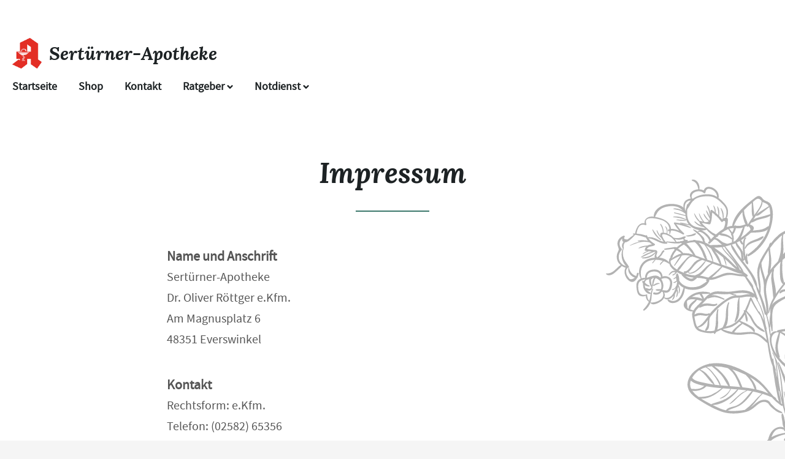

--- FILE ---
content_type: text/html;charset=UTF-8
request_url: https://www.sertuerner-apotheke-everswinkel.de/Impressum
body_size: 5735
content:


<!DOCTYPE html>
<html lang="de">
<head>
    <meta name="viewport" content="width=device-width, initial-scale=1"/>
    <meta name="format-detection" content="telephone=no"/>
    <meta name="description" content="Ihre Sertürner-Apotheke. Adresse: Am Magnusplatz 6, 48351 Everswinkel.
Tel.: 02582 65356">
    <link rel="icon" type="image/x-icon" href="/assets/images/fav.ico" /><link rel="shortcut icon" type="image/x-icon" href="/assets/images/fav.ico" />
    <link rel="apple-touch-icon" href="/assets/images/touch-icon-iphone.png">
    <link rel="apple-touch-icon" sizes="152x152" href="/assets/images/touch-icon-ipad.png">
    <link rel="apple-touch-icon" sizes="180x180" href="/assets/images/touch-icon-iphone-retina.png">
    <link rel="apple-touch-icon" sizes="167x167" href="/assets/images/touch-icon-ipad-retina.png">

    <script title="globals">
        var cdnToken = "xaf2dc8d1v";
        var cloudimageUrlWithTokenAndAlias = "https://xaf2dc8d1v.cloudimg.io/v7/_agp_/";
        var imgUrlBase = "https://image.wub-service.de";
        var logo = "/resources/images/orig/cockpit/defaults/website/logo.png";
        var pharmacyName = "Sertürner-Apotheke";
        var hidePharmacyName = false;
        var hasServices = false;
        var hasOffers = false;
        var webShopLink = "https://ihreapotheken.de/apotheke/sert%C3%BCrner-apotheke-everswinkel-48351-12115";
        var hasAbout = false;
        var topArticles = [
            {
                id: "1465513",
                imageUrl: "https://cdn.apotheken-umschau.de/v7/_auirp_/imgs/04/1/5/6/9/3/5/0/5/tok_71ac3f276f559be095ada9b267f7b69f/w197_h105_x750_y422_cb77d9ae19359d84.jpeg",
                title: "Biohacking: Kann man so die Lebensqualität maximieren?",
                url: "https://www.apotheken-umschau.de/gesund-bleiben/biohacking-kann-man-so-die-lebensqualitaet-maximieren-1465513.html"
            },
            {
                id: "1463515",
                imageUrl: "https://cdn.apotheken-umschau.de/v7/_auirp_/imgs/04/1/5/6/8/7/6/7/3/tok_a6f2fa5034d797ce6c8ce7c399b4adb4/w197_h105_x750_y422_c3cf4494588f322c.jpeg",
                title: "Was ist Ableismus und was kann man dagegen tun?",
                url: "https://www.apotheken-umschau.de/gesundheitspolitik/was-ist-ableismus-und-was-kann-man-tun-1463515.html"
            },
            {
                id: "1111157",
                imageUrl: "https://cdn.apotheken-umschau.de/v7/_auirp_/imgs/04/4/3/9/9/7/5/1/tok_64b32911ad85bab40a905ee17ee1c867/w197_h105_x750_y422_39554d8802056d6d.jpeg",
                title: "Wie zuverlässig ist ein EKG mit der Smartwatch?",
                url: "https://www.apotheken-umschau.de/e-health/ekg-mit-smartwatch-wie-zuverlaessig-sind-die-messungen-1111157.html"
            },
            {
                id: "957439",
                imageUrl: "https://cdn.apotheken-umschau.de/v7/_auirp_/imgs/04/1/6/0/7/8/2/7/tok_3faafd1e3662afe0a575e8333d9ba11e/w197_h105_x750_y422_eb80e5262d7d2d4e.jpeg",
                title: "Elektronische Patientenakte: Das müssen Patienten zur ePA wissen",
                url: "https://www.apotheken-umschau.de/gesundheitspolitik/elektronische-patientenakte-was-sie-zur-epa-wissen-muessen-957439.html"
            },
        ];
        var hasChatId = false;
        var hasFdA = false;
        var currentPage = "imprint";
    </script>

    <script nomodule src="/ie-gate.js"></script>


    <title>Sertürner-Apotheke - Impressum</title>

<link href="/vendors.css" rel="stylesheet">
<link href="/bundle.css" rel="stylesheet">
<script type="application/ld+json">
{
    "@context": "https://schema.org",
    "@type": "Pharmacy",
    "logo": "https://www.sertuerner-apotheke-everswinkel.de/resources/images/orig/cockpit/defaults/website/logo.png",
    "image": "https://www.sertuerner-apotheke-everswinkel.de/resources/images/orig/cockpit/defaults/website/logo.png",
    "name": "Sertürner-Apotheke",
    "telephone": "02582-65356",
    "faxNumber": "02582-65357",
    "email": "sertuerner.apotheke@gmx.de",
    "openingHoursSpecification": [
        {
            "@type": "OpeningHoursSpecification",
            "dayOfWeek": [
                "Monday"
            ],
            "opens": "08:00",
            "closes": "12:30"
        },
        {
            "@type": "OpeningHoursSpecification",
            "dayOfWeek": [
                "Monday"
            ],
            "opens": "14:30",
            "closes": "18:30"
        }
    ,
        {
            "@type": "OpeningHoursSpecification",
            "dayOfWeek": [
                "Tuesday"
            ],
            "opens": "08:00",
            "closes": "12:30"
        },
        {
            "@type": "OpeningHoursSpecification",
            "dayOfWeek": [
                "Tuesday"
            ],
            "opens": "14:30",
            "closes": "18:30"
        }
    ,
        {
            "@type": "OpeningHoursSpecification",
            "dayOfWeek": [
                "Wednesday"
            ],
            "opens": "08:00",
            "closes": "12:30"
        },
        {
            "@type": "OpeningHoursSpecification",
            "dayOfWeek": [
                "Wednesday"
            ],
            "opens": "14:30",
            "closes": "18:30"
        }
    ,
        {
            "@type": "OpeningHoursSpecification",
            "dayOfWeek": [
                "Thursday"
            ],
            "opens": "08:00",
            "closes": "12:30"
        },
        {
            "@type": "OpeningHoursSpecification",
            "dayOfWeek": [
                "Thursday"
            ],
            "opens": "14:30",
            "closes": "18:30"
        }
    ,
        {
            "@type": "OpeningHoursSpecification",
            "dayOfWeek": [
                "Friday"
            ],
            "opens": "08:00",
            "closes": "12:30"
        },
        {
            "@type": "OpeningHoursSpecification",
            "dayOfWeek": [
                "Friday"
            ],
            "opens": "14:30",
            "closes": "18:30"
        }
    ,
        {
            "@type": "OpeningHoursSpecification",
            "dayOfWeek": [
                "Saturday"
            ],
            "opens": "08:30",
            "closes": "12:30"
        }
    ,
        {
            "@type": "OpeningHoursSpecification",
            "dayOfWeek": [
                "Sunday"
            ],
            "opens": "00:00",
            "closes": "00:00"
        }
    
    ],
    "address": {
        "@type": "PostalAddress",
        "streetAddress": "Am Magnusplatz 6",
        "addressLocality": "Everswinkel",
        "postalCode": "48351",
        "addressRegion": "Everswinkel",
        "addressCountry": "DE"
    },
        "geo": {
            "@type": "GeoCoordinates",
            "latitude": 51.92602,
            "longitude": 7.84679
        },
    "url": "https://www.sertuerner-apotheke-everswinkel.de"


}
</script>



    <style>
        .app-links__title,
        .article-teaser__item-title,
        .article-teaser__title,
        .content-header__title,
        .heading1,
        .health-news-teaser__item-title,
        .health-news-teaser__title,
        .home__magazine--title,
        .home__promotion__title,
        .home__services-title,
        .home__swiper-offers-title,
        .iframe-image__title,
        .info-box__title,
        .logo__title,
        .modal-overlay__content__heading1,
        .offer-item__heading,
        .offer-item-swiper__heading,
        .opening-hours__header-title,
        .opening-image__title,
        .promotion__title,
        .service-item-home__title,
        .service-item__title,
        .services__headline,
        .services__title,
        .swiper-magazine__name,
        .swiper-magazine-middle__name {
            font-family: Lora Bold Italic !important;
            font-weight: 700 !important;
        }
.custom-color-header-background {
    background-color: #FFFFFF!important;
}

.custom-color-b {
    color: #3C786C!important;
    fill: #3C786C!important;
}
.custom-color-b::before {
    color: #3C786C!important;
}
.swiper-pagination-bullet-active,
.custom-background-color-b {
    background-color: #3C786C!important;
}
.custom-border-color-b {
    border-color: #3C786C!important;
}

.custom-color-c {
    background-color: #E6E6E6!important;
}
.custom-background-color-c {
    background-color: #E6E6E6!important;
}

.custom-color-d {
    background-color: #FFFFFF!important;
}

.custom-color-e {
    color: #1D2224!important;
    fill: #1D2224!important;
}

.custom-color-f {
    color: #1D2224!important;
    fill: #1D2224!important;
}
.custom-color-f::before {
    color: #1D2224!important;
}
.custom-color-f svg {
    fill: #1D2224!important;
}

.custom-color-g,
.possibly-edited a {
    color: #3C786C!important;
    fill: #3C786C!important;
}
.custom-color-g::before {
    color: #3C786C!important;
}
.custom-background-color-g,
.content-header__title::after {
    background-color: #3C786C!important;
}
.custom-border-color-g {
    border-color: #3C786C!important;
}
.custom-border-bottom-color-g {
    border-bottom-color: #3C786C!important;
}

.custom-color-h {
    color: #FFFFFF!important;
    fill: #FFFFFF!important;
}
.custom-color-h::before {
    color: #FFFFFF!important;
}
.custom-background-color-h {
    background-color: #FFFFFF!important;
}
.custom-border-color-h {
    border-color: #FFFFFF!important;
}
    </style>
</head>
<body class="minimal-theme">
    <noscript><div class="no-script-container"><h2>Sie haben kein Javascript aktiviert. Bitte aktivieren Sie Javascript und laden Sie die Seite neu.</h2></div></noscript>

    <div id="app" v-cloak>
        <header>
    <neo-consent-management id="consent-manager"></neo-consent-management>

<neo-header>
<template slot-scope="header">

<div class="header__logo">
    <neo-logo>
        <template slot-scope="logo">
            <a href="/" class="logo__link">
                <div
                    :style="logo.imageContainerWidth"
                    class="logo__image iframe-logo__image"
                >
                    <img
                        class=""
                        src="/resources/images/orig/cockpit/defaults/website/logo.png"
                        alt="Logo: Sertürner-Apotheke - Zur Startseite"
                        title="Sertürner-Apotheke"
                        @load="logo.updateLogoCalc"
                    />
                </div>
                    <div class="logo__title iframe-logo__title custom-color-f">
                        <div class="logo__title-wrapper">
                            Sertürner-Apotheke
                        </div>
                    </div>
            </a>
        </template>
    </neo-logo>
</div>
    <div
        class="header__main-navi-toggle-button-wrapper"
        @click="header.onShowMainNaviButtonClick()"
    >
        <neo-icon
            name="ic_menue"
            class="header__main-navi-toggle-button"
        ></neo-icon>
    </div>

<nav class="header__main-navi">
    <neo-main-navi>
        <template slot-scope="mainNavi">
            <ul class="main-navi__list">
                <li class="main-navi__item">
                                            <a
                            href="/"
                            class="main-navi__link custom-color-f"
                        >
                            Startseite
                        </a>
                </li>



                    <li class="main-navi__item">
                        <a
                            href="https://ihreapotheken.de/apotheke/sert%C3%BCrner-apotheke-everswinkel-48351-12115"
                            class="main-navi__link custom-color-f"
                            target="_blank"
                        >
                            Shop
                        </a>
                    </li>


                <li class="main-navi__item">
                            <a
                                href="/Kontakt"
                                class="main-navi__link custom-color-f"
                            >
                                Kontakt
                            </a>
                </li>

                <li class="main-navi__item" id="guidebook">
                    <div
                        @click="mainNavi.onGuidebookItemClick()"
                        @keydown="mainNavi.filterKeyAndExecute(event,mainNavi.onGuidebookItemClick)"
                        :class="['main-navi__link', 'custom-color-f', { 'main-navi__link--active main-navi__link--open': mainNavi.showGuidebookSubmenu }]"
                        tabindex="0"
                        role="button"
                        :aria-label="mainNavi.showGuidebookSubmenu ? 'Ratgeber ausblenden' : 'Ratgeber anzeigen'"
                        :aria-expanded="mainNavi.showGuidebookSubmenu ? 'true' : 'false'"
                        aria-controls="guidebookSubmenu"
                    >
                        Ratgeber
                        <neo-icon
                            name="ic_arrow down"
                            :class="['main-navi__toggle-icon', { isOpen: mainNavi.showGuidebookSubmenu }]"
                        ></neo-icon>
                    </div>
                    <transition
                        enter-active-class="animated fadeIn"
                        leave-active-class="animated fadeOut"
                    >
                        <div id="guidebookSubmenu"
                             class="main-navi__animation-wrapper"
                             v-if="mainNavi.showGuidebookSubmenu"
                        >
                            <span class="main-navi__item-fillet custom-background-color-b"></span>
                            <div class="main-navi__second-level custom-border-color-b">
                                <neo-navi-teaser>
    <p class="navi-teaser__intro">
        Hier finden Sie interessante Artikel zu folgenden Themen auf dem Portal der Apotheken Umschau
    </p>
        <!-- Top Artikel ID: 1465513 -->
        <div class="navi-teaser__item">
            <div class="navi-teaser__left">
                <img
                    class="navi-teaser__image"
                    ci-src="https://cdn.apotheken-umschau.de/v7/_auirp_/imgs/04/1/5/6/9/3/5/0/5/tok_71ac3f276f559be095ada9b267f7b69f/w197_h105_x750_y422_cb77d9ae19359d84.jpeg"
                >
            </div>
            <div class="navi-teaser__right">
                <h4 class="navi-teaser__title">
                    Biohacking: Kann man so die Lebensqualität maximieren?
                </h4>
                <a
                    href="https://www.apotheken-umschau.de/gesund-bleiben/biohacking-kann-man-so-die-lebensqualitaet-maximieren-1465513.html"
                    class="navi-teaser__link custom-color-b"
                    target="_blank"
                    rel="noopener nofollow"
                >
                    mehr lesen
                </a>
            </div>
        </div>
        <!-- Top Artikel ID: 1463515 -->
        <div class="navi-teaser__item">
            <div class="navi-teaser__left">
                <img
                    class="navi-teaser__image"
                    ci-src="https://cdn.apotheken-umschau.de/v7/_auirp_/imgs/04/1/5/6/8/7/6/7/3/tok_a6f2fa5034d797ce6c8ce7c399b4adb4/w197_h105_x750_y422_c3cf4494588f322c.jpeg"
                >
            </div>
            <div class="navi-teaser__right">
                <h4 class="navi-teaser__title">
                    Was ist Ableismus und was kann man dagegen tun?
                </h4>
                <a
                    href="https://www.apotheken-umschau.de/gesundheitspolitik/was-ist-ableismus-und-was-kann-man-tun-1463515.html"
                    class="navi-teaser__link custom-color-b"
                    target="_blank"
                    rel="noopener nofollow"
                >
                    mehr lesen
                </a>
            </div>
        </div>
        <!-- Top Artikel ID: 1111157 -->
        <div class="navi-teaser__item">
            <div class="navi-teaser__left">
                <img
                    class="navi-teaser__image"
                    ci-src="https://cdn.apotheken-umschau.de/v7/_auirp_/imgs/04/4/3/9/9/7/5/1/tok_64b32911ad85bab40a905ee17ee1c867/w197_h105_x750_y422_39554d8802056d6d.jpeg"
                >
            </div>
            <div class="navi-teaser__right">
                <h4 class="navi-teaser__title">
                    Wie zuverlässig ist ein EKG mit der Smartwatch?
                </h4>
                <a
                    href="https://www.apotheken-umschau.de/e-health/ekg-mit-smartwatch-wie-zuverlaessig-sind-die-messungen-1111157.html"
                    class="navi-teaser__link custom-color-b"
                    target="_blank"
                    rel="noopener nofollow"
                >
                    mehr lesen
                </a>
            </div>
        </div>
        <!-- Top Artikel ID: 957439 -->
        <div class="navi-teaser__item">
            <div class="navi-teaser__left">
                <img
                    class="navi-teaser__image"
                    ci-src="https://cdn.apotheken-umschau.de/v7/_auirp_/imgs/04/1/6/0/7/8/2/7/tok_3faafd1e3662afe0a575e8333d9ba11e/w197_h105_x750_y422_eb80e5262d7d2d4e.jpeg"
                >
            </div>
            <div class="navi-teaser__right">
                <h4 class="navi-teaser__title">
                    Elektronische Patientenakte: Das müssen Patienten zur ePA wissen
                </h4>
                <a
                    href="https://www.apotheken-umschau.de/gesundheitspolitik/elektronische-patientenakte-was-sie-zur-epa-wissen-muessen-957439.html"
                    class="navi-teaser__link custom-color-b"
                    target="_blank"
                    rel="noopener nofollow"
                >
                    mehr lesen
                </a>
            </div>
        </div>
                                </neo-navi-teaser>
                                <ul class="main-navi__list main-navi__list--second-level">
                                    <li class="main-navi__item">
                                        <a
                                            class="main-navi__link"
                                            target="_blank"
                                            rel="nofollow noopener noreferrer"
                                            href="https://www.apotheken-umschau.de/krankheiten-symptome/"
                                        >Krankheiten &amp; Symptome</a>
                                    </li>
                                    <li class="main-navi__item">
                                        <a
                                            class="main-navi__link"
                                            target="_blank"
                                            rel="nofollow noopener noreferrer"
                                            href="https://www.apotheken-umschau.de/medikamente/"
                                        >Medikamente</a>
                                    </li>
                                    <li class="main-navi__item">
                                        <a
                                            class="main-navi__link"
                                            target="_blank"
                                            rel="nofollow noopener noreferrer"
                                            href="https://www.apotheken-umschau.de/therapie/"
                                        >Therapie</a>
                                    </li>
                                    <li class="main-navi__item">
                                        <a
                                            class="main-navi__link"
                                            target="_blank"
                                            rel="nofollow noopener noreferrer"
                                            href="https://www.apotheken-umschau.de/diagnose/"
                                        >Diagnose</a>
                                    </li>									
                                    <li class="main-navi__item">
                                        <a
                                                class="main-navi__link"
                                                target="_blank"
                                                rel="nofollow noopener noreferrer"
                                                href="https://www.apotheken-umschau.de/familie/"
                                        >Familie</a>
                                    </li>
                                    <li class="main-navi__item">
                                        <a
                                            class="main-navi__link"
                                            target="_blank"
                                            rel="nofollow noopener noreferrer"
                                            href="https://www.apotheken-umschau.de/pflege/"
                                        >Pflege</a>
                                    </li>
                                    <li class="main-navi__item">
                                        <a
                                            class="main-navi__link"
                                            target="_blank"
                                            rel="nofollow noopener noreferrer"
                                            href="https://www.apotheken-umschau.de/mein-koerper/"
                                        >Mein K&ouml;rper</a>
                                    </li>									
                                    <li class="main-navi__item">
                                        <a
                                            class="main-navi__link"
                                            target="_blank"
                                            rel="nofollow noopener noreferrer"
                                            href="https://www.apotheken-umschau.de/gesund-bleiben/"
                                        >Gesund bleiben</a>
                                    </li>
                                    <li class="main-navi__item">
                                        <a
                                            class="main-navi__link"
                                            target="_blank"
                                            rel="nofollow noopener noreferrer"
                                            href="https://www.apotheken-umschau.de/e-health/"
                                        >Gesundheit digital</a>
                                    </li>
                                </ul>
                            </div>
                        </div>
                    </transition>
                </li>
                <li class="main-navi__item main-navi__item--pharmacy-search" id="pharmacy-search">
                    <div
                        class="main-navi__link custom-color-f"
                        @click="mainNavi.onPharmacySearchItemClick()"
                        @keydown="mainNavi.filterKeyAndExecute(event,mainNavi.onPharmacySearchItemClick)"
                        tabindex="0"
                        :aria-label="mainNavi.showPharmacySearchSubmenu ? 'Notdienst ausblenden' : 'Notdienst anzeigen'"
                        :aria-expanded="mainNavi.showPharmacySearchSubmenu ? 'true' : 'false'"
                        aria-controls="pharmacySearchSubmenu"
                    >
                        Notdienst
                        <neo-icon
                            name="ic_arrow down"
                            :class="['main-navi__toggle-icon', { isOpen: mainNavi.showPharmacySearchSubmenu }]"
                        ></neo-icon>
                    </div>

                    <transition
                        enter-active-class="animated fadeIn"
                        leave-active-class="animated fadeOut"
                    >
                        <div id="pharmacySearchSubmenu"
                            class="main-navi__animation-wrapper"
                            v-if="mainNavi.showPharmacySearchSubmenu"
                        >
                            <span class="main-navi__item-fillet custom-background-color-b"></span>
                            <neo-pharmacy-search>
<div class="pharmacy-search__overlay custom-border-color-b">
    <h4 class="pharmacy-search__title">
        Notdienst
    </h4>
    <p class="pharmacy-search__text">
        Notdienst-Apotheken in Ihrer Nähe
    </p>
    <neo-pharmacy-search-form></neo-pharmacy-search-form>
</div>                            </neo-pharmacy-search>
                        </div>
                    </transition>
                </li>
            </ul>
        </template>
    </neo-main-navi>
</nav>
    <transition
        enter-active-class="animated fadeInRight"
        leave-active-class="animated fadeOutRight"
    >
        <neo-mobile-nav
            v-if="header.showMainNavi"
            :toggle-visibility="header.onCloseMainNaviButtonClick"
        ></neo-mobile-nav>
    </transition>
</template>
</neo-header>        </header>

        <main class="main main--white">
<div class="plant">
    <img class="plant__image" src="/assets/images/bg_plant1.svg" />
</div>            <neo-imprint>
<div class="page-heading">
    <h1 class="heading1 custom-color-f">
        Impressum
    </h1>
    <div class="break-line custom-background-color-b"></div>
</div>

<div class="imprint__content">
  <section aria-labelledby="name-address">
    <h2 id="name-address" class="legal-heading">Name und Anschrift</h2>
    <address class="legal-text">
        Sertürner-Apotheke <br>
        Dr. Oliver Röttger e.Kfm.<br>
        Am Magnusplatz 6<br>
        48351 Everswinkel<br>
    </address>
  </section>
  <section aria-labelledby="contact-info">
    <h2 id="contact-info" class="legal-heading">Kontakt</h2>
    <address class="legal-text">
        Rechtsform: e.Kfm.<br>
        Telefon: (02582) 65356<br>
            Fax: (02582) 65357<br>
            E-Mail: <a href="mailto:sertuerner.apotheke@gmx.de" class="link">sertuerner.apotheke@gmx.de</a><br>
    </address>
  </section>

      <section aria-labelledby="registration-court">
        <h2 id="registration-court" class="legal-heading">Registergericht</h2>
        <p class="legal-text">
            Amtsgericht Münster
        </p>
      </section>

      <section aria-labelledby="commercial-register-no">
        <h2 id="commercial-register-no" class="legal-heading">Handelsregisternummer</h2>
        <p class="legal-text">
            HRA 7147
        </p>
      </section>

      <section aria-labelledby="supervisory-authority" data-nosnippet>
        <h2 id="supervisory-authority" class="legal-heading">Zuständige Aufsichtsbehörde</h2>
        <address class="legal-text">
            Kreis Warendorf<br>
            Gesundheitsamt<br>
            Apotheken-, Arzneimittel- und Betäubungsmittelüberwachung<br>
            Waldenburger Str. 2<br>
            48231 Warendorf<br>
                Telefon: 02581/535350<br>
                Fax: 02581/53-1099<br>
            <a class="link" href="mailto:verwaltung@kreis-warendorf.de">verwaltung@kreis-warendorf.de</a><br>
            <a href="https://www.kreis-warendorf.de" class="link">https://www.kreis-warendorf.de</a><br>
        </address>
      </section>

      <section aria-labelledby="pharmacist-chamber" data-nosnippet>
        <h2 id="pharmacist-chamber" class="legal-heading">Zuständige Kammer</h2>
        <address class="legal-text">
            Apothekerkammer Westfalen-Lippe<br>
            <br>
            <br>
            Bismarckallee 25<br>
            48151 Münster<br>
            <a href="mailto:info@akwl.de" class="link">info@akwl.de</a><br>
            <a href="https://www.akwl.de" class="link">https://www.akwl.de</a><br>
        </address>
      </section>

      <section aria-labelledby="pharmacy-association" data-nosnippet>
        <h2 id="pharmacy-association" class="legal-heading">Zuständiger Apothekerverband</h2>
        <address class="legal-text">
            Apothekerverband Westfalen-Lippe e.V.<br>
            <br>
            <br>
            Willy-Brandt-Weg 11<br>
            48155 Münster<br>
            <a href="mailto:apothekerverband@avwl.de" class="link">apothekerverband@avwl.de</a><br>
            <a href="https://www.apothekerverband.de" class="link">https://www.apothekerverband.de</a><br>
        </address>
      </section>


      <section aria-labelledby="profession">
        <h2 id="profession" class="legal-heading">Gesetzliche Berufsbezeichnung</h2>
        <p class="legal-text">
            Apotheker<br>
            Staat, der die Berufsbezeichnung verliehen hat:<br>
            Deutschland
        </p>
      </section>

      <section aria-labelledby="professional-regulations">
        <h2 id="professional-regulations" class="legal-heading">Berufsrechtliche Regelungen</h2>
        <ul class="legal-text">
                <li><a href="http://www.akwl.de" class="link">Apothekerkammer Westfalen-Lippe</a></li>
            <li><a href="http://www.gesetze-im-internet.de" target="_blank" rel="noopener">Bundes-Apothekenordnung</a></li>
            <li><a href="http://www.gesetze-im-internet.de" target="_blank" rel="noopener">Apothekengesetz</a></li>
            <li><a href="http://www.gesetze-im-internet.de" target="_blank" rel="noopener">Apothekenbetriebsordnung</a></li>
        </ul>
      </section>

      <section aria-labelledby="tax-id">
        <h2 id="tax-id" class="legal-heading">Umsatzsteuer-Identifikationsnummer</h2>
        <p class="legal-text">
            DE281386930
        </p>
      </section>


    <section aria-labelledby="dispute-resolution">
      <h2 id="dispute-resolution" class="legal-heading">Streitbeilegungsverfahren nach dem Verbraucherstreitbeilegungsgesetz – VSBG:</h2>
          <p class="legal-text">
              Wir sind nicht bereit und nicht verpflichtet an Streitbeilegungsverfahren vor einer
              Verbraucherschlichtungsstelle teilzunehmen.
          </p>
    </section>



  <section aria-labelledby="editorial-office">
    <h2 id="editorial-office" class="legal-heading">Redaktionelle Inhalte</h2>
    <p class="legal-text">
        Die redaktionellen Inhalte unserer Seite beziehen wir von der Wort & Bild Verlag Konradshöhe GmbH & Co. KG,
        Konradshöhe 1, 82065 Baierbrunn<br>
        © Wort & Bild Verlag
    </p>
  </section>

</div>            </neo-imprint>
        </main>

        <footer>
<!-- footer: start -->
<neo-footer>
    <div class="footer custom-background-color-b">
        <div class="footer__link-container">
            <ul class="footer__list footer__list--text">
                <li class="footer__item">
                    <a href="/Datenschutz" class="footer__link">Datenschutz</a>
                </li>
                <li class="footer__item">
                    <a href="/Impressum" class="footer__link">Impressum</a>
                </li>
                <li class="footer__item">
                    <a href="/Barrierefreiheit" class="footer__link">Barrierefreiheit</a>
                </li>
                <li class="footer__item">
                    <a id="consent-manager" class="footer__link" tabindex="0" role="button">Privacy Center</a>
                </li>
                <li class="footer__item">
                    <a id="consent-delete" class="footer__link" tabindex="1" role="button">Zustimmung widerrufen</a>
                </li>
            </ul>
        </div>
        <div class="footer__link-container" itemscope itemtype="https://schema.org/Organization">
            <link itemprop="url" href="https://www.sertuerner-apotheke-everswinkel.de">
            <ul class="footer__list">
            </ul>
        </div>
    </div>
</neo-footer>
<!-- footer: end -->        </footer>
    </div>

<script src="/bundle.js"></script>
<script src="/vendors.js"></script></body>
</html>
